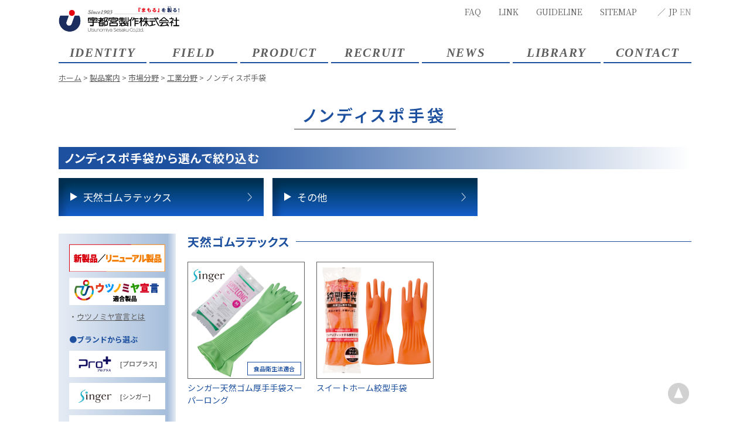

--- FILE ---
content_type: text/html; charset=UTF-8
request_url: https://www.u-seisaku.co.jp/product_cat/nondisposable-glove5/
body_size: 80327
content:

<!doctype html>
<html><head>
<!-- Google Tag Manager -->
<script>(function(w,d,s,l,i){w[l]=w[l]||[];w[l].push({'gtm.start':
new Date().getTime(),event:'gtm.js'});var f=d.getElementsByTagName(s)[0],
j=d.createElement(s),dl=l!='dataLayer'?'&l='+l:'';j.async=true;j.src=
'https://www.googletagmanager.com/gtm.js?id='+i+dl;f.parentNode.insertBefore(j,f);
})(window,document,'script','dataLayer','GTM-N3TZZC8M');</script>
<!-- End Google Tag Manager -->
<meta charset="utf-8">
<meta name="author" content="宇都宮製作株式会社"><meta name="viewport" content="width=device-width"><meta name="format-detection" content="telephone=no">	
<title>ノンディスポ手袋｜工業分野｜市場分野｜｜手袋・衛生用品の開発・供給と工業製品の開発支援｜宇都宮製作</title>


<link rel="alternate" type="application/rss+xml" title="ROR" href="/sitemap.xml">
<link rel="icon" href="/favicon.ico">

<link rel="stylesheet" href="https://www.u-seisaku.co.jp/asset3/css/common.css?202509121629">

	<link rel="stylesheet" href="https://www.u-seisaku.co.jp/asset3/css/pc.css?202509121629" media="screen and (min-width: 641px)">
	<link rel="stylesheet" href="https://www.u-seisaku.co.jp/asset3/css/sp.css?202509121629" media="screen and (max-width: 640px)">
	<link rel="stylesheet" href="https://www.u-seisaku.co.jp/asset3/css/pc.css?202509121629" media="print">
<script src="https://www.u-seisaku.co.jp/asset3/js/jquery.js"></script>
<script src="https://www.u-seisaku.co.jp/asset3/js/jquery.cookie.js"></script>


<!--
<script src="https://www.u-seisaku.co.jp/asset3/js/jquery.easing.1.3.js"></script>
<script src="https://www.u-seisaku.co.jp/asset3/js/jquery.timer.js"></script>
<script src="https://www.u-seisaku.co.jp/asset3/js/jquery.smoothScroll.js"></script>
<script src="https://www.u-seisaku.co.jp/asset3/js/jquery.matchHeight.js"></script>
-->
<script src="https://www.u-seisaku.co.jp/asset3/js/common.js?20210606"></script>
<script src='https://www.google.com/recaptcha/api.js'></script>
<!--[if lte IE 8]><link rel="stylesheet" href="/css/pc.css"><script src="/js/html5.js"></script>
<script src="/js/selectivizr.js"></script>
<![endif]-->
<link rel='dns-prefetch' href='//s.w.org' />
<link rel='stylesheet' id='wp-block-library-css'  href='https://www.u-seisaku.co.jp/manager3/wp-includes/css/dist/block-library/style.min.css?ver=5.1.19' type='text/css' media='all' />

</head>
<body id="product_cat" itemscope itemtype="http://schema.org/WebPage">
  <!-- Google Tag Manager (noscript) -->
  <noscript><iframe src="https://www.googletagmanager.com/ns.html?id=GTM-N3TZZC8M"
  height="0" width="0" style="display:none;visibility:hidden"></iframe></noscript>
  <!-- End Google Tag Manager (noscript) -->
	<div id="wrap">
		<header id="header" role="banner" itemscope itemtype="http://schema.org/WPHeader">
			<div id="logo" itemprop="headline"><a href="https://www.u-seisaku.co.jp"><img src="https://www.u-seisaku.co.jp/asset3/img/common/logo.png" alt="宇都宮製作株式会社"></a></div>
			
      <div id="btnSpNav" class="sp"><span></span></div>
		<nav role="navigation" id="navGroup" class="serif">
        <ul id="hNav">
           <li><a href="https://www.u-seisaku.co.jp/contact/faq">FAQ</a></li>
          <li><a href="https://www.u-seisaku.co.jp/link">LINK</a></li>
           <li><a href="https://www.u-seisaku.co.jp/guideline">GUIDELINE</a></li>
           <li><a href="https://www.u-seisaku.co.jp/sitemap">SITEMAP</a></li>
           <li class="lang">JP <a href="https://www.u-seisaku.co.jp/en/">EN</a></li>
        </ul>
        <ul id="gNav">
          <li><span class="label">IDENTITY</span>
            <dl class="children">
              <dt><a href="https://www.u-seisaku.co.jp/identity">宇都宮製作とは？</a></dt>
              <dd><a href="https://www.u-seisaku.co.jp/identity/concept">事業方針</a></dd>
              <dd><a href="https://www.u-seisaku.co.jp/identity/message">皆さまへ</a></dd>
              <dd><a href="https://www.u-seisaku.co.jp/identity/profile">企業概要</a></dd>
              <dd><a href="https://www.u-seisaku.co.jp/identity/history">宇都宮製作の歩み</a></dd>
              <dd><a href="https://www.u-seisaku.co.jp/identity/networkaccess">拠点のご案内</a></dd>
            </dl>
          </li>
          <li><span class="label">FIELD</span>
            <dl class="children">
              <dt><a href="https://www.u-seisaku.co.jp/field">事業展開</a></dt>
              <dd><a href="https://www.u-seisaku.co.jp/field/medical_index">医療分野</a></dd>
              <dd><a href="https://www.u-seisaku.co.jp/field/nursingcare_index">介護分野</a></dd>
              <dd><a href="https://www.u-seisaku.co.jp/field/foodindustry_index">食品産業分野</a></dd>
              <dd><a href="https://www.u-seisaku.co.jp/field/household_index">家庭分野</a></dd>
              <dd><a href="https://www.u-seisaku.co.jp/field/industrial_index">工業分野</a></dd>
              <dd><a href="https://www.u-seisaku.co.jp/topics">情報トピックス</a></dd>
            </dl>
          </li>
          <li><span class="label">PRODUCT</span>
            <dl class="children">
              <dt><a href="https://www.u-seisaku.co.jp/product">製品案内</a></dt>
              <dd><a href="https://www.u-seisaku.co.jp/product">製品インデックス</a></dd>
              <dd> <a href="https://www.u-seisaku.co.jp/topics_cat/topics_newproduct">製品ピックアップ</a></dd>
            </dl>
          </li>
          <li><span class="label">RECRUIT</span>
            <dl class="children">
              <dt><a href="https://www.u-seisaku.co.jp/recruit">採用情報</a></dt>
              <dd><a href="https://www.u-seisaku.co.jp/recruit">公式採用情報サイト</a></dd>
            </dl>
          </li>
          <li><span class="label">NEWS</span>
            <dl class="children">
              <dt><a href="https://www.u-seisaku.co.jp/news">ニュースリリース</a></dt>
              <dd><a href="https://www.u-seisaku.co.jp/news/corporate">企業ニュース</a></dd>
              <dd><a href="https://www.u-seisaku.co.jp/news/productservice">製品ニュース</a></dd>
              <dd><a href="https://www.u-seisaku.co.jp/news/evenetpromotion">営業ニュース</a></dd>
            </dl>
          </li>
          <li class="menu_library"><span class="label">LIBRARY</span>
            <dl class="children">
              <dt><a href="https://www.u-seisaku.co.jp/library">ウツノミヤアーカイブ</a></dt>
              <dd><a href="https://www.u-seisaku.co.jp/library#catalog">CATALOG</a></dd>
              <dd><a href="https://www.u-seisaku.co.jp/library#movie">MOVIE</a></dd>
              <dd><a href="https://www.u-seisaku.co.jp/library#publicity">PUBLICITY</a></dd>
            </dl>
          </li>
          <li class="menu_contact"><span class="label">CONTACT</span>
            <dl class="children">
              <dt><a href="https://www.u-seisaku.co.jp/contact">コンタクトデスク</a></dt>
              <dd><a href="https://www.u-seisaku.co.jp/contact/inquiry">お問い合わせフォーム</a></dd>
              <dd><a href="https://www.u-seisaku.co.jp/contact/faq">よくあるご質問（FAQ）</a></dd>
              <dd><a href="https://www.u-seisaku.co.jp/contact/privacypolicy">プライバシーポリシー</a></dd>
            </dl>
          </li>
        </ul>
			</nav>
		</header>
		<p id="path"><a href="https://www.u-seisaku.co.jp/">ホーム</a> &gt; <a href='https://www.u-seisaku.co.jp/product'>製品案内</a> &gt; <a href="https://www.u-seisaku.co.jp/product_cat/field/">市場分野</a> &gt; <a href="https://www.u-seisaku.co.jp/product_cat/industrial-tab/">工業分野</a> &gt; ノンディスポ手袋</p>		
		<div id="container" class="clearfix">
			<div id="contents" role="main" itemprop="mainContentOfPage">
				
      			<section class="page_container">
				<div id="product_list" class="sec01">
          <h1>ノンディスポ手袋</h1>
                    <section class="child_cat">
            <h2>ノンディスポ手袋から選んで絞り込む</h2>
            <ul class="cat_list">
                           <li class="natural-nod5"><a href="https://www.u-seisaku.co.jp/product_cat/natural-nod5/">天然ゴムラテックス</a></li>
                            <li class="other-material-nod5"><a href="https://www.u-seisaku.co.jp/product_cat/other-material-nod5/">その他</a></li>
                          </ul>
          </section>
                    <div class="product_list_container">
            <div class="product_list_contents">
                                                        <section class="cat_sec">
                <h2>天然ゴムラテックス</h2>
                <ul class="product_list">
                                    <li>                    <a href="https://www.u-seisaku.co.jp/product/field/industrial-tab/nondisposable-glove5/natural-nod5/2632/">
                      <span class="img">
                                                                                                                                                                                                                                                                                                                                                                                                                                                <span class="brand"><img src="https://www.u-seisaku.co.jp/manager3/wp-content/uploads/2025/05/brand_singer.png" alt="シンガー"></span>
                                                                        
                                                                            <span class="tag foodsanitationact">食品衛生法適合</span>
                                                                          
                                                                                                      <img src="https://www.u-seisaku.co.jp/manager3/wp-content/uploads/2021/09/2632-1-2.jpg" alt="">
                                                                                                                                                                                                                                                                                                                                                                      </span>
                      <span class="txt">シンガー天然ゴム厚手手袋スーパーロング</span>
                    </a>
                  </li>
                                    <li>                    <a href="https://www.u-seisaku.co.jp/product/field/industrial-tab/nondisposable-glove5/natural-nod5/4684/">
                      <span class="img">
                                                                                                                                                                                                                                                                                                                                                                                                
                                                                                                  
                                                                                                      <img src="https://www.u-seisaku.co.jp/manager3/wp-content/uploads/2024/09/4684-1.jpg" alt="">
                                                                                                                                                      </span>
                      <span class="txt">スイートホーム絞型手袋</span>
                    </a>
                  </li>
                                  </ul>
              </section>
                                                        <section class="cat_sec">
                <h2>その他</h2>
                <ul class="product_list">
                                    <li>                    <a href="https://www.u-seisaku.co.jp/product/field/industrial-tab/nondisposable-glove5/other-material-nod5/2671/">
                      <span class="img">
                                                                                                                                                                                                                                                <span class="brand"><img src="https://www.u-seisaku.co.jp/manager3/wp-content/uploads/2025/05/brand_nio.png" alt="仁王"></span>
                                                                        
                                                
                                                                                                      <img src="https://www.u-seisaku.co.jp/manager3/wp-content/uploads/2021/09/2671-1.jpg" alt="">
                                                                                                                                                                                                          </span>
                      <span class="txt">仁王ウレタンコート手袋手のひらタイプ</span>
                    </a>
                  </li>
                                    <li>                    <a href="https://www.u-seisaku.co.jp/product/field/industrial-tab/nondisposable-glove5/other-material-nod5/2672/">
                      <span class="img">
                                                                                                                                                                                                                                                <span class="brand"><img src="https://www.u-seisaku.co.jp/manager3/wp-content/uploads/2025/05/brand_nio.png" alt="仁王"></span>
                                                                        
                                                
                                                                                                      <img src="https://www.u-seisaku.co.jp/manager3/wp-content/uploads/2021/09/2672-1.jpg" alt="">
                                                                                                                                                                                                          </span>
                      <span class="txt">仁王ウレタンコート手袋指先タイプ</span>
                    </a>
                  </li>
                                    <li>                    <a href="https://www.u-seisaku.co.jp/product/field/industrial-tab/nondisposable-glove5/other-material-nod5/2673/">
                      <span class="img">
                                                                                                                                                                                                <span class="brand"><img src="https://www.u-seisaku.co.jp/manager3/wp-content/uploads/2025/05/brand_nio.png" alt="仁王"></span>
                                                                        
                                                
                                                                                                      <img src="https://www.u-seisaku.co.jp/manager3/wp-content/uploads/2021/09/2673-1.jpg" alt="">
                                                                                                                                                      </span>
                      <span class="txt">仁王ノンコート手袋</span>
                    </a>
                  </li>
                                    <li>                    <a href="https://www.u-seisaku.co.jp/product/field/industrial-tab/nondisposable-glove5/other-material-nod5/4901/">
                      <span class="img">
                                                                                                                                                                                                                                                <span class="brand"><img src="https://www.u-seisaku.co.jp/manager3/wp-content/uploads/2025/05/brand_nio.png" alt="仁王"></span>
                                                                        
                                                                            <span class="tag newitem">新商品</span>
                                                                          
                                                                                                      <img src="https://www.u-seisaku.co.jp/manager3/wp-content/uploads/2025/06/4901-1.jpg" alt="">
                                                                                                                                                                                                                                                              </span>
                      <span class="txt">仁王ノンコート手袋 P1130N</span>
                    </a>
                  </li>
                                    <li>                    <a href="https://www.u-seisaku.co.jp/product/field/industrial-tab/nondisposable-glove5/other-material-nod5/4897/">
                      <span class="img">
                                                                                                                                                                                                                                                                                                <span class="brand"><img src="https://www.u-seisaku.co.jp/manager3/wp-content/uploads/2025/05/brand_nio.png" alt="仁王"></span>
                                                                        
                                                                            <span class="tag newitem">新商品</span>
                                                                          
                                                                                                      <img src="https://www.u-seisaku.co.jp/manager3/wp-content/uploads/2025/06/4937-1.jpg" alt="">
                                                                                                                                                                                                                                                              </span>
                      <span class="txt">仁王ウレタングリップ手袋 P1131T 指先タイプ</span>
                    </a>
                  </li>
                                    <li>                    <a href="https://www.u-seisaku.co.jp/product/field/industrial-tab/nondisposable-glove5/other-material-nod5/4893/">
                      <span class="img">
                                                                                                                                                                                                                                                                                                <span class="brand"><img src="https://www.u-seisaku.co.jp/manager3/wp-content/uploads/2025/05/brand_nio.png" alt="仁王"></span>
                                                                        
                                                                            <span class="tag newitem">新商品</span>
                                                                          
                                                                                                      <img src="https://www.u-seisaku.co.jp/manager3/wp-content/uploads/2025/06/4893-1.jpg" alt="">
                                                                                                                                                                                                                                                              </span>
                      <span class="txt">仁王ウレタングリップ手袋 P1132C 手のひらタイプ</span>
                    </a>
                  </li>
                                  </ul>
              </section>
                                                      </div>
                        <div class="side_nav">
              <div class="in">
                <ul class="tag_list">
                  <li>
                    <a href="https://www.u-seisaku.co.jp/newitem_renewal/">
                      <picture>
                        <source media="(max-width:640px)" srcset="https://www.u-seisaku.co.jp/asset3/img/product/side_tag_new_sp.png">
                        <img src="https://www.u-seisaku.co.jp/asset3/img/product/side_tag_new.png" alt="新製品/リニューアル">
                      </picture>
                    </a>
                  </li>
                  <li>
                    <a href="https://www.u-seisaku.co.jp/product_tag/sustainability/">
                      <picture>
                        <source media="(max-width:640px)" srcset="https://www.u-seisaku.co.jp/asset3/img/product/side_tag_sustainability_sp.png">
                        <img src="https://www.u-seisaku.co.jp/asset3/img/product/side_tag_sustainability.png" alt="ウツノミヤ宣言">
                      </picture>
                    </a>
                  </li>
                </ul>
                <p class="link_txt"><a href="https://www.u-seisaku.co.jp/sustainability/">ウツノミヤ宣言とは</a></p>
                                                <p class="side_tit">ブランドから選ぶ</p>
                <ul class="brand_list cat_list">
                                                    <li class="proplus">
                    <a href="https://www.u-seisaku.co.jp/product_cat/proplus/">
                                              <span class="img"><img src="https://www.u-seisaku.co.jp/manager3/wp-content/uploads/2021/09/brand_proplus.png" alt=""></span><span class="txt">[プロプラス]</span>
                                          </a>
                                      </li>
                                                    <li class="singer">
                    <a href="https://www.u-seisaku.co.jp/product_cat/singer/">
                                              <span class="img"><img src="https://www.u-seisaku.co.jp/manager3/wp-content/uploads/2025/05/brand_singer.png" alt=""></span><span class="txt">[シンガー]</span>
                                          </a>
                                      </li>
                                                    <li class="thoma">
                    <a href="https://www.u-seisaku.co.jp/product_cat/thoma/">
                                              <span class="img"><img src="https://www.u-seisaku.co.jp/manager3/wp-content/uploads/2025/05/brand_thoma.png" alt=""></span><span class="txt">[トーマ]</span>
                                          </a>
                                      </li>
                                                    <li class="queenplus">
                    <a href="https://www.u-seisaku.co.jp/product_cat/queenplus/">
                                              <span class="img"><img src="https://www.u-seisaku.co.jp/manager3/wp-content/uploads/2025/05/brand_queenplus.png" alt=""></span><span class="txt">[クインプラス]</span>
                                          </a>
                                      </li>
                                                    <li class="queen">
                    <a href="https://www.u-seisaku.co.jp/product_cat/queen/">
                                              <span class="img"><img src="https://www.u-seisaku.co.jp/manager3/wp-content/uploads/2025/05/brand_queen.png" alt=""></span><span class="txt">[クイン]</span>
                                          </a>
                                      </li>
                                                    <li class="king">
                    <a href="https://www.u-seisaku.co.jp/product_cat/king/">
                                              <span class="img"><img src="https://www.u-seisaku.co.jp/manager3/wp-content/uploads/2025/05/brand_king.png" alt=""></span><span class="txt">[キング]</span>
                                          </a>
                                      </li>
                                                    <li class="nio">
                    <a href="https://www.u-seisaku.co.jp/product_cat/nio/">
                                              <span class="img"><img src="https://www.u-seisaku.co.jp/manager3/wp-content/uploads/2025/05/brand_nio.png" alt=""></span><span class="txt">[仁王]</span>
                                          </a>
                                      </li>
                                                    <li class="ikiiki">
                    <a href="https://www.u-seisaku.co.jp/product_cat/ikiiki/">
                                              <span class="img"><img src="https://www.u-seisaku.co.jp/manager3/wp-content/uploads/2021/09/brand_ikiiki.png" alt=""></span><span class="txt">[生き活き]</span>
                                          </a>
                                      </li>
                                </ul>
                                <p class="link_txt"><a href="https://www.u-seisaku.co.jp/identity/concept/creationproduce/">ブランド展開について</a></p>
                                                                                <p class="side_tit">市場分野から選ぶ</p>
                <ul class="field_list cat_list">
                                                    <li class="industrial-tab">
                    <a href="https://www.u-seisaku.co.jp/product_cat/industrial-tab/">
                                              工業分野                                          </a>
                                          <dl class="children pc">
                                                                        <div>
                          <dt><a href="https://www.u-seisaku.co.jp/product_cat/disposable-glove5/">ディスポ手袋</a></dt>
                                                    <dd>
                                                                              <a href="https://www.u-seisaku.co.jp/product_cat/natural-dis5/">天然ゴムラテックス</a>
                                                                              <a href="https://www.u-seisaku.co.jp/product_cat/nitrile-dis5/">ニトリルゴム</a>
                                                                              <a href="https://www.u-seisaku.co.jp/product_cat/plastic-dis5/">塩化ビニル</a>
                                                                              <a href="https://www.u-seisaku.co.jp/product_cat/polyethylene-dis5/">ポリエチレン</a>
                                                                              <a href="https://www.u-seisaku.co.jp/product_cat/other-material-dis5/">その他</a>
                                                    </dd>
                                                  </div>
                                                                        <div>
                          <dt><a href="https://www.u-seisaku.co.jp/product_cat/nondisposable-glove5/">ノンディスポ手袋</a></dt>
                                                    <dd>
                                                                              <a href="https://www.u-seisaku.co.jp/product_cat/natural-nod5/">天然ゴムラテックス</a>
                                                                              <a href="https://www.u-seisaku.co.jp/product_cat/other-material-nod5/">その他</a>
                                                    </dd>
                                                  </div>
                                                                        <div>
                          <dt><a href="https://www.u-seisaku.co.jp/product_cat/long-glove5/">ロング手袋</a></dt>
                                                    <dd>
                                                                              <a href="https://www.u-seisaku.co.jp/product_cat/disposable-lo5/">ディスポタイプ</a>
                                                                              <a href="https://www.u-seisaku.co.jp/product_cat/nondisposable-lo5/">ノンディスポタイプ</a>
                                                    </dd>
                                                  </div>
                                                                        <div>
                          <dt><a href="https://www.u-seisaku.co.jp/product_cat/mask5/">マスク</a></dt>
                                                    <dd>
                                                                              <a href="https://www.u-seisaku.co.jp/product_cat/3ply5/">3PLYマスク</a>
                                                    </dd>
                                                  </div>
                                                                        <div>
                          <dt><a href="https://www.u-seisaku.co.jp/product_cat/other-industrial5/">その他工業用品</a></dt>
                                                  </div>
                                                                        <div>
                          <dt><a href="https://www.u-seisaku.co.jp/product_cat/cock5/">浄水器用切替コック</a></dt>
                                                  </div>
                                                                        <div>
                          <dt><a href="https://www.u-seisaku.co.jp/product_cat/durable-glove5/">耐切創手袋</a></dt>
                                                  </div>
                                              </dl>
                                      </li>
                                                    <li class="nursingcare-tab">
                    <a href="https://www.u-seisaku.co.jp/product_cat/nursingcare-tab/">
                                              介護分野                                          </a>
                                          <dl class="children pc">
                                                                        <div>
                          <dt><a href="https://www.u-seisaku.co.jp/product_cat/inspection-glove2/">検査・検診用手袋（医療機器）</a></dt>
                                                    <dd>
                                                                              <a href="https://www.u-seisaku.co.jp/product_cat/disposable-in2/">ディスポタイプ</a>
                                                    </dd>
                                                  </div>
                                                                        <div>
                          <dt><a href="https://www.u-seisaku.co.jp/product_cat/other-hygiene2/">その他衛生用品</a></dt>
                                                    <dd>
                                                                              <a href="https://www.u-seisaku.co.jp/product_cat/wiper2/">ワイパー</a>
                                                    </dd>
                                                  </div>
                                                                        <div>
                          <dt><a href="https://www.u-seisaku.co.jp/product_cat/disposable-glove2/">ディスポ手袋</a></dt>
                                                    <dd>
                                                                              <a href="https://www.u-seisaku.co.jp/product_cat/natural-dis2/">天然ゴムラテックス</a>
                                                                              <a href="https://www.u-seisaku.co.jp/product_cat/nitrile-dis2/">ニトリルゴム</a>
                                                                              <a href="https://www.u-seisaku.co.jp/product_cat/plastic-dis2/">塩化ビニル</a>
                                                                              <a href="https://www.u-seisaku.co.jp/product_cat/polyethylene-dis2/">ポリエチレン</a>
                                                                              <a href="https://www.u-seisaku.co.jp/product_cat/other-material-dis2/">その他</a>
                                                    </dd>
                                                  </div>
                                                                        <div>
                          <dt><a href="https://www.u-seisaku.co.jp/product_cat/nondisposable-glove2/">ノンディスポ手袋</a></dt>
                                                    <dd>
                                                                              <a href="https://www.u-seisaku.co.jp/product_cat/other-material-nod2/">その他</a>
                                                    </dd>
                                                  </div>
                                                                        <div>
                          <dt><a href="https://www.u-seisaku.co.jp/product_cat/long-glove2/">ロング手袋</a></dt>
                                                    <dd>
                                                                              <a href="https://www.u-seisaku.co.jp/product_cat/disposable-lo2/">ディスポタイプ</a>
                                                                              <a href="https://www.u-seisaku.co.jp/product_cat/nondisposable-lo2/">ノンディスポタイプ</a>
                                                    </dd>
                                                  </div>
                                                                        <div>
                          <dt><a href="https://www.u-seisaku.co.jp/product_cat/sterilized-glove2/">滅菌済手袋</a></dt>
                                                    <dd>
                                                                              <a href="https://www.u-seisaku.co.jp/product_cat/disposable-st2/">ディスポタイプ</a>
                                                    </dd>
                                                  </div>
                                                                        <div>
                          <dt><a href="https://www.u-seisaku.co.jp/product_cat/cap2/">キャップ</a></dt>
                                                    <dd>
                                                                              <a href="https://www.u-seisaku.co.jp/product_cat/nonwoven2/">不織布キャップ</a>
                                                    </dd>
                                                  </div>
                                                                        <div>
                          <dt><a href="https://www.u-seisaku.co.jp/product_cat/work-apron2/">エプロン</a></dt>
                                                    <dd>
                                                                              <a href="https://www.u-seisaku.co.jp/product_cat/disposable-wa2/">ディスポタイプ</a>
                                                                              <a href="https://www.u-seisaku.co.jp/product_cat/nondisposable-wa2/">ノンディスポタイプ</a>
                                                    </dd>
                                                  </div>
                                                                        <div>
                          <dt><a href="https://www.u-seisaku.co.jp/product_cat/dining-apron2/">食事用エプロン</a></dt>
                                                    <dd>
                                                                              <a href="https://www.u-seisaku.co.jp/product_cat/disposable-da2/">ディスポタイプ</a>
                                                    </dd>
                                                  </div>
                                                                        <div>
                          <dt><a href="https://www.u-seisaku.co.jp/product_cat/mask2/">マスク</a></dt>
                                                    <dd>
                                                                              <a href="https://www.u-seisaku.co.jp/product_cat/3ply2/">3PLYマスク</a>
                                                    </dd>
                                                  </div>
                                                                        <div>
                          <dt><a href="https://www.u-seisaku.co.jp/product_cat/cover2/">腕・靴カバー</a></dt>
                                                    <dd>
                                                                              <a href="https://www.u-seisaku.co.jp/product_cat/arm2/">腕カバー</a>
                                                    </dd>
                                                  </div>
                                                                        <div>
                          <dt><a href="https://www.u-seisaku.co.jp/product_cat/other-medical2/">その他医療用品</a></dt>
                                                    <dd>
                                                                              <a href="https://www.u-seisaku.co.jp/product_cat/eye-guard2/">アイガード</a>
                                                    </dd>
                                                  </div>
                                                                        <div>
                          <dt><a href="https://www.u-seisaku.co.jp/product_cat/other-nursing2/">その他介護用品</a></dt>
                                                    <dd>
                                                                              <a href="https://www.u-seisaku.co.jp/product_cat/kit2/">防護セット</a>
                                                                              <a href="https://www.u-seisaku.co.jp/product_cat/other-on2/">その他</a>
                                                    </dd>
                                                  </div>
                                              </dl>
                                      </li>
                                                    <li class="foodindustry-tab">
                    <a href="https://www.u-seisaku.co.jp/product_cat/foodindustry-tab/">
                                              食品産業分野                                          </a>
                                          <dl class="children pc">
                                                                        <div>
                          <dt><a href="https://www.u-seisaku.co.jp/product_cat/disposable-glove3/">ディスポ手袋</a></dt>
                                                    <dd>
                                                                              <a href="https://www.u-seisaku.co.jp/product_cat/natural-dis3/">天然ゴムラテックス</a>
                                                                              <a href="https://www.u-seisaku.co.jp/product_cat/nitrile-dis3/">ニトリルゴム</a>
                                                                              <a href="https://www.u-seisaku.co.jp/product_cat/plastic-dis3/">塩化ビニル</a>
                                                                              <a href="https://www.u-seisaku.co.jp/product_cat/polyethylene-dis3/">ポリエチレン</a>
                                                                              <a href="https://www.u-seisaku.co.jp/product_cat/other-material-dis3/">その他</a>
                                                    </dd>
                                                  </div>
                                                                        <div>
                          <dt><a href="https://www.u-seisaku.co.jp/product_cat/nondisposable-glove3/">ノンディスポ手袋</a></dt>
                                                    <dd>
                                                                              <a href="https://www.u-seisaku.co.jp/product_cat/other-material-nod3/">その他</a>
                                                    </dd>
                                                  </div>
                                                                        <div>
                          <dt><a href="https://www.u-seisaku.co.jp/product_cat/long-glove3/">ロング手袋</a></dt>
                                                    <dd>
                                                                              <a href="https://www.u-seisaku.co.jp/product_cat/disposable-lo3/">ディスポタイプ</a>
                                                                              <a href="https://www.u-seisaku.co.jp/product_cat/nondisposable-lo3/">ノンディスポタイプ</a>
                                                    </dd>
                                                  </div>
                                                                        <div>
                          <dt><a href="https://www.u-seisaku.co.jp/product_cat/durable-glove3/">耐切創手袋</a></dt>
                                                  </div>
                                                                        <div>
                          <dt><a href="https://www.u-seisaku.co.jp/product_cat/cap3/">キャップ</a></dt>
                                                    <dd>
                                                                              <a href="https://www.u-seisaku.co.jp/product_cat/nonwoven3/">不織布キャップ</a>
                                                                              <a href="https://www.u-seisaku.co.jp/product_cat/cloth3/">布製キャップ</a>
                                                    </dd>
                                                  </div>
                                                                        <div>
                          <dt><a href="https://www.u-seisaku.co.jp/product_cat/work-apron3/">エプロン</a></dt>
                                                    <dd>
                                                                              <a href="https://www.u-seisaku.co.jp/product_cat/disposable-wa3/">ディスポタイプ</a>
                                                                              <a href="https://www.u-seisaku.co.jp/product_cat/nondisposable-wa3/">ノンディスポタイプ</a>
                                                    </dd>
                                                  </div>
                                                                        <div>
                          <dt><a href="https://www.u-seisaku.co.jp/product_cat/work-coat3/">コート</a></dt>
                                                  </div>
                                                                        <div>
                          <dt><a href="https://www.u-seisaku.co.jp/product_cat/mask3/">マスク</a></dt>
                                                    <dd>
                                                                              <a href="https://www.u-seisaku.co.jp/product_cat/2ply3/">2PLYマスク</a>
                                                                              <a href="https://www.u-seisaku.co.jp/product_cat/3ply3/">3PLYマスク</a>
                                                    </dd>
                                                  </div>
                                                                        <div>
                          <dt><a href="https://www.u-seisaku.co.jp/product_cat/cover3/">腕・靴カバー</a></dt>
                                                    <dd>
                                                                              <a href="https://www.u-seisaku.co.jp/product_cat/arm3/">腕カバー</a>
                                                    </dd>
                                                  </div>
                                                                        <div>
                          <dt><a href="https://www.u-seisaku.co.jp/product_cat/other-hygiene3/">その他衛生用品</a></dt>
                                                    <dd>
                                                                              <a href="https://www.u-seisaku.co.jp/product_cat/wiper3/">ワイパー</a>
                                                                              <a href="https://www.u-seisaku.co.jp/product_cat/mat3/">マット</a>
                                                                              <a href="https://www.u-seisaku.co.jp/product_cat/other-oh3/">その他</a>
                                                    </dd>
                                                  </div>
                                              </dl>
                                      </li>
                                                    <li class="household-tab">
                    <a href="https://www.u-seisaku.co.jp/product_cat/household-tab/">
                                              家庭分野                                          </a>
                                          <dl class="children pc">
                                                                        <div>
                          <dt><a href="https://www.u-seisaku.co.jp/product_cat/house-glove4/">家庭用手袋</a></dt>
                                                    <dd>
                                                                              <a href="https://www.u-seisaku.co.jp/product_cat/stack-box4/">陳列タイプ（箱入）</a>
                                                                              <a href="https://www.u-seisaku.co.jp/product_cat/hang-box4/">吊下げタイプ（箱入）</a>
                                                                              <a href="https://www.u-seisaku.co.jp/product_cat/hang-bag4/">吊下げタイプ（袋入）</a>
                                                                              <a href="https://www.u-seisaku.co.jp/product_cat/other-hg4/">その他</a>
                                                    </dd>
                                                  </div>
                                                                        <div>
                          <dt><a href="https://www.u-seisaku.co.jp/product_cat/dining-apron4/">食事用エプロン</a></dt>
                                                    <dd>
                                                                              <a href="https://www.u-seisaku.co.jp/product_cat/disposable-da4/">ディスポタイプ</a>
                                                    </dd>
                                                  </div>
                                                                        <div>
                          <dt><a href="https://www.u-seisaku.co.jp/product_cat/other-nursing4/">その他介護用品</a></dt>
                                                    <dd>
                                                                              <a href="https://www.u-seisaku.co.jp/product_cat/other-on4/">その他</a>
                                                    </dd>
                                                  </div>
                                                                        <div>
                          <dt><a href="https://www.u-seisaku.co.jp/product_cat/other-household4/">その他家庭用品</a></dt>
                                                  </div>
                                              </dl>
                                      </li>
                                                    <li class="medical-tab">
                    <a href="https://www.u-seisaku.co.jp/product_cat/medical-tab/">
                                              医療分野                                          </a>
                                          <dl class="children pc">
                                                                        <div>
                          <dt><a href="https://www.u-seisaku.co.jp/product_cat/inspection-glove1/">検査・検診用手袋（医療機器）</a></dt>
                                                    <dd>
                                                                              <a href="https://www.u-seisaku.co.jp/product_cat/disposable-in1/">ディスポタイプ</a>
                                                    </dd>
                                                  </div>
                                                                        <div>
                          <dt><a href="https://www.u-seisaku.co.jp/product_cat/sterilized-glove1/">滅菌済手袋</a></dt>
                                                    <dd>
                                                                              <a href="https://www.u-seisaku.co.jp/product_cat/disposable-st1/">ディスポタイプ</a>
                                                    </dd>
                                                  </div>
                                                                        <div>
                          <dt><a href="https://www.u-seisaku.co.jp/product_cat/surgical-glove1/">手術用手袋（医療機器）</a></dt>
                                                    <dd>
                                                                              <a href="https://www.u-seisaku.co.jp/product_cat/disposable-su1/">ディスポタイプ</a>
                                                    </dd>
                                                  </div>
                                                                        <div>
                          <dt><a href="https://www.u-seisaku.co.jp/product_cat/cap1/">キャップ</a></dt>
                                                    <dd>
                                                                              <a href="https://www.u-seisaku.co.jp/product_cat/nonwoven1/">不織布キャップ</a>
                                                    </dd>
                                                  </div>
                                                                        <div>
                          <dt><a href="https://www.u-seisaku.co.jp/product_cat/work-apron1/">エプロン</a></dt>
                                                    <dd>
                                                                              <a href="https://www.u-seisaku.co.jp/product_cat/disposable-wa1/">ディスポタイプ</a>
                                                                              <a href="https://www.u-seisaku.co.jp/product_cat/nondisposable-wa1/">ノンディスポタイプ</a>
                                                    </dd>
                                                  </div>
                                                                        <div>
                          <dt><a href="https://www.u-seisaku.co.jp/product_cat/dining-apron1/">食事用エプロン</a></dt>
                                                    <dd>
                                                                              <a href="https://www.u-seisaku.co.jp/product_cat/disposable-da1/">ディスポタイプ</a>
                                                    </dd>
                                                  </div>
                                                                        <div>
                          <dt><a href="https://www.u-seisaku.co.jp/product_cat/mask1/">マスク</a></dt>
                                                    <dd>
                                                                              <a href="https://www.u-seisaku.co.jp/product_cat/3ply1/">3PLYマスク</a>
                                                    </dd>
                                                  </div>
                                                                        <div>
                          <dt><a href="https://www.u-seisaku.co.jp/product_cat/cover1/">腕・靴カバー</a></dt>
                                                    <dd>
                                                                              <a href="https://www.u-seisaku.co.jp/product_cat/arm1/">腕カバー</a>
                                                                              <a href="https://www.u-seisaku.co.jp/product_cat/shoe1/">靴カバー</a>
                                                    </dd>
                                                  </div>
                                                                        <div>
                          <dt><a href="https://www.u-seisaku.co.jp/product_cat/other-medical1/">その他医療用品</a></dt>
                                                    <dd>
                                                                              <a href="https://www.u-seisaku.co.jp/product_cat/eye-guard1/">アイガード</a>
                                                                              <a href="https://www.u-seisaku.co.jp/product_cat/other-om1/">その他</a>
                                                    </dd>
                                                  </div>
                                                                        <div>
                          <dt><a href="https://www.u-seisaku.co.jp/product_cat/medical-apparatus1/">その他医療機器</a></dt>
                                                    <dd>
                                                                              <a href="https://www.u-seisaku.co.jp/product_cat/inspect-ma1/">検査用消耗品（医療機器）</a>
                                                    </dd>
                                                  </div>
                                                                        <div>
                          <dt><a href="https://www.u-seisaku.co.jp/product_cat/other-nursing1/">その他介護用品</a></dt>
                                                    <dd>
                                                                              <a href="https://www.u-seisaku.co.jp/product_cat/kit1/">防護セット</a>
                                                                              <a href="https://www.u-seisaku.co.jp/product_cat/other-on1/">その他</a>
                                                    </dd>
                                                  </div>
                                                                        <div>
                          <dt><a href="https://www.u-seisaku.co.jp/product_cat/other-hygiene1/">その他衛生用品</a></dt>
                                                    <dd>
                                                                              <a href="https://www.u-seisaku.co.jp/product_cat/wiper1/">ワイパー</a>
                                                    </dd>
                                                  </div>
                                                                        <div>
                          <dt><a href="https://www.u-seisaku.co.jp/product_cat/disposable-glove1/">ディスポ手袋</a></dt>
                                                    <dd>
                                                                              <a href="https://www.u-seisaku.co.jp/product_cat/natural-dis1/">天然ゴムラテックス</a>
                                                                              <a href="https://www.u-seisaku.co.jp/product_cat/nitrile-dis1/">ニトリルゴム</a>
                                                                              <a href="https://www.u-seisaku.co.jp/product_cat/plastic-dis1/">塩化ビニル</a>
                                                                              <a href="https://www.u-seisaku.co.jp/product_cat/polyethylene-dis1/">ポリエチレン</a>
                                                                              <a href="https://www.u-seisaku.co.jp/product_cat/other-material-dis1/">その他</a>
                                                    </dd>
                                                  </div>
                                                                        <div>
                          <dt><a href="https://www.u-seisaku.co.jp/product_cat/long-glove1/">ロング手袋</a></dt>
                                                    <dd>
                                                                              <a href="https://www.u-seisaku.co.jp/product_cat/disposable-lo1/">ディスポタイプ</a>
                                                                              <a href="https://www.u-seisaku.co.jp/product_cat/nondisposable-lo1/">ノンディスポタイプ</a>
                                                    </dd>
                                                  </div>
                                              </dl>
                                      </li>
                                </ul>
                                <p class="link_txt"><a href="https://www.u-seisaku.co.jp/field/">分野別市場展開について</a></p>
                                                                                <p class="side_tit">製品カテゴリーから選ぶ</p>
                <ul class="type_list cat_list">
                                                    <li class="glove">
                    <a href="https://www.u-seisaku.co.jp/product_cat/glove/">
                                              手袋                                          </a>
                                          <dl class="children pc">
                                                                        <div>
                          <dt><a href="https://www.u-seisaku.co.jp/product_cat/surgical-glove/">手術用手袋（医療機器）</a></dt>
                                                    <dd>
                                                                              <a href="https://www.u-seisaku.co.jp/product_cat/disposable-su/">ディスポタイプ</a>
                                                    </dd>
                                                  </div>
                                                                        <div>
                          <dt><a href="https://www.u-seisaku.co.jp/product_cat/inspection-glove/">検査・検診用手袋（医療機器）</a></dt>
                                                    <dd>
                                                                              <a href="https://www.u-seisaku.co.jp/product_cat/disposable-in/">ディスポタイプ</a>
                                                    </dd>
                                                  </div>
                                                                        <div>
                          <dt><a href="https://www.u-seisaku.co.jp/product_cat/sterilized-glove/">滅菌済手袋</a></dt>
                                                    <dd>
                                                                              <a href="https://www.u-seisaku.co.jp/product_cat/disposable-st/">ディスポタイプ</a>
                                                    </dd>
                                                  </div>
                                                                        <div>
                          <dt><a href="https://www.u-seisaku.co.jp/product_cat/disposable-glove/">ディスポ手袋</a></dt>
                                                    <dd>
                                                                              <a href="https://www.u-seisaku.co.jp/product_cat/natural-dis/">天然ゴムラテックス</a>
                                                                              <a href="https://www.u-seisaku.co.jp/product_cat/nitrile-dis/">ニトリルゴム</a>
                                                                              <a href="https://www.u-seisaku.co.jp/product_cat/plastic-dis/">塩化ビニル</a>
                                                                              <a href="https://www.u-seisaku.co.jp/product_cat/polyethylene-dis/">ポリエチレン</a>
                                                                              <a href="https://www.u-seisaku.co.jp/product_cat/other-material-dis/">その他</a>
                                                    </dd>
                                                  </div>
                                                                        <div>
                          <dt><a href="https://www.u-seisaku.co.jp/product_cat/nondisposable-glove/">ノンディスポ手袋</a></dt>
                                                    <dd>
                                                                              <a href="https://www.u-seisaku.co.jp/product_cat/natural-nod/">天然ゴムラテックス</a>
                                                                              <a href="https://www.u-seisaku.co.jp/product_cat/other-material-nod/">その他</a>
                                                    </dd>
                                                  </div>
                                                                        <div>
                          <dt><a href="https://www.u-seisaku.co.jp/product_cat/long-glove/">ロング手袋</a></dt>
                                                    <dd>
                                                                              <a href="https://www.u-seisaku.co.jp/product_cat/disposable-lo/">ディスポタイプ</a>
                                                                              <a href="https://www.u-seisaku.co.jp/product_cat/nondisposable-lo/">ノンディスポタイプ</a>
                                                    </dd>
                                                  </div>
                                                                        <div>
                          <dt><a href="https://www.u-seisaku.co.jp/product_cat/durable-glove/">耐切創手袋</a></dt>
                                                  </div>
                                                                        <div>
                          <dt><a href="https://www.u-seisaku.co.jp/product_cat/house-glove/">家庭用手袋</a></dt>
                                                    <dd>
                                                                              <a href="https://www.u-seisaku.co.jp/product_cat/stack-box/">陳列タイプ（箱入）</a>
                                                                              <a href="https://www.u-seisaku.co.jp/product_cat/hang-box/">吊下げタイプ（箱入）</a>
                                                                              <a href="https://www.u-seisaku.co.jp/product_cat/hang-bag/">吊下げタイプ（袋入）</a>
                                                                              <a href="https://www.u-seisaku.co.jp/product_cat/other-hg/">その他</a>
                                                    </dd>
                                                  </div>
                                              </dl>
                                      </li>
                                                    <li class="cap">
                    <a href="https://www.u-seisaku.co.jp/product_cat/cap/">
                                              キャップ                                          </a>
                                          <dl class="children pc">
                                                                        <div>
                          <dt><a href="https://www.u-seisaku.co.jp/product_cat/nonwoven/">不織布キャップ</a></dt>
                                                  </div>
                                                                        <div>
                          <dt><a href="https://www.u-seisaku.co.jp/product_cat/cloth/">布製キャップ</a></dt>
                                                  </div>
                                              </dl>
                                      </li>
                                                    <li class="apron">
                    <a href="https://www.u-seisaku.co.jp/product_cat/apron/">
                                              エプロン・コート                                          </a>
                                          <dl class="children pc">
                                                                        <div>
                          <dt><a href="https://www.u-seisaku.co.jp/product_cat/work-apron/">エプロン</a></dt>
                                                    <dd>
                                                                              <a href="https://www.u-seisaku.co.jp/product_cat/disposable-wa/">ディスポタイプ</a>
                                                                              <a href="https://www.u-seisaku.co.jp/product_cat/nondisposable-wa/">ノンディスポタイプ</a>
                                                    </dd>
                                                  </div>
                                                                        <div>
                          <dt><a href="https://www.u-seisaku.co.jp/product_cat/dining-apron/">食事用エプロン</a></dt>
                                                    <dd>
                                                                              <a href="https://www.u-seisaku.co.jp/product_cat/disposable-da/">ディスポタイプ</a>
                                                    </dd>
                                                  </div>
                                                                        <div>
                          <dt><a href="https://www.u-seisaku.co.jp/product_cat/work-coat/">コート</a></dt>
                                                  </div>
                                              </dl>
                                      </li>
                                                    <li class="mask">
                    <a href="https://www.u-seisaku.co.jp/product_cat/mask/">
                                              マスク                                          </a>
                                          <dl class="children pc">
                                                                        <div>
                          <dt><a href="https://www.u-seisaku.co.jp/product_cat/2ply/">2PLYマスク</a></dt>
                                                  </div>
                                                                        <div>
                          <dt><a href="https://www.u-seisaku.co.jp/product_cat/3ply/">3PLYマスク</a></dt>
                                                  </div>
                                              </dl>
                                      </li>
                                                    <li class="cover">
                    <a href="https://www.u-seisaku.co.jp/product_cat/cover/">
                                              腕・靴カバー                                          </a>
                                          <dl class="children pc">
                                                                        <div>
                          <dt><a href="https://www.u-seisaku.co.jp/product_cat/arm/">腕カバー</a></dt>
                                                  </div>
                                              </dl>
                                      </li>
                                                    <li class="other-mn">
                    <a href="https://www.u-seisaku.co.jp/product_cat/other-mn/">
                                              その他医療・介護用品                                          </a>
                                          <dl class="children pc">
                                                                        <div>
                          <dt><a href="https://www.u-seisaku.co.jp/product_cat/other-medical/">その他医療用品</a></dt>
                                                    <dd>
                                                                              <a href="https://www.u-seisaku.co.jp/product_cat/eye-guard/">アイガード</a>
                                                                              <a href="https://www.u-seisaku.co.jp/product_cat/other-om/">その他</a>
                                                    </dd>
                                                  </div>
                                                                        <div>
                          <dt><a href="https://www.u-seisaku.co.jp/product_cat/medical-apparatus/">その他医療機器</a></dt>
                                                    <dd>
                                                                              <a href="https://www.u-seisaku.co.jp/product_cat/inspect-ma/">検査用消耗品（医療機器）</a>
                                                    </dd>
                                                  </div>
                                                                        <div>
                          <dt><a href="https://www.u-seisaku.co.jp/product_cat/other-nursing/">その他介護用品</a></dt>
                                                    <dd>
                                                                              <a href="https://www.u-seisaku.co.jp/product_cat/kit/">防護セット</a>
                                                                              <a href="https://www.u-seisaku.co.jp/product_cat/other-on/">その他</a>
                                                    </dd>
                                                  </div>
                                              </dl>
                                      </li>
                                                    <li class="other-hygiene">
                    <a href="https://www.u-seisaku.co.jp/product_cat/other-hygiene/">
                                              その他衛生用品                                          </a>
                                          <dl class="children pc">
                                                                        <div>
                          <dt><a href="https://www.u-seisaku.co.jp/product_cat/wiper/">ワイパー</a></dt>
                                                  </div>
                                                                        <div>
                          <dt><a href="https://www.u-seisaku.co.jp/product_cat/mat/">マット</a></dt>
                                                  </div>
                                                                        <div>
                          <dt><a href="https://www.u-seisaku.co.jp/product_cat/other-oh/">その他</a></dt>
                                                  </div>
                                                                        <div>
                          <dt><a href="https://www.u-seisaku.co.jp/product_cat/other-household/">その他家庭用品</a></dt>
                                                  </div>
                                              </dl>
                                      </li>
                                                    <li class="industrial-pro">
                    <a href="https://www.u-seisaku.co.jp/product_cat/industrial-pro/">
                                              工業用品                                          </a>
                                          <dl class="children pc">
                                                                        <div>
                          <dt><a href="https://www.u-seisaku.co.jp/product_cat/cock/">浄水器用切替コック</a></dt>
                                                  </div>
                                                                        <div>
                          <dt><a href="https://www.u-seisaku.co.jp/product_cat/tube-hose/">チューブ・ホース</a></dt>
                                                  </div>
                                                                        <div>
                          <dt><a href="https://www.u-seisaku.co.jp/product_cat/other-industrial/">その他工業用品</a></dt>
                                                  </div>
                                              </dl>
                                      </li>
                                </ul>
                                                                <p class="link_txt mt20"><a href="https://www.u-seisaku.co.jp/identity/concept/qualitycontrol/">品質管理について</a></p>
                <p class="link_txt mt20"><a href="https://www.u-seisaku.co.jp/guideline/">ガイドライン</a></p>
                <ul class="link_txt_sp sp">
                  <li><a href="https://www.u-seisaku.co.jp/sustainability/">ウツノミヤ宣言とは</a></li>
                  <li><a href="https://www.u-seisaku.co.jp/identity/concept/creationproduce/">ブランド展開について</a></li>
                  <li><a href="https://www.u-seisaku.co.jp/field/">分野別市場展開について</a></li>
                  <li><a href="https://www.u-seisaku.co.jp/identity/concept/qualitycontrol/">品質管理について</a></li>
                  <li><a href="https://www.u-seisaku.co.jp/guideline/">ガイドライン</a></li>
                </ul>
              </div>
              <p class="menu_btn sp">絞り込みメニュー</p>
            </div>
          </div>
        </div>
      </section>
            
          
          
			
			
			
			
				

	</div>		
		</div>
			<footer id="footer" role="contentinfo" itemscope itemtype="http://schema.org/WPFooter">
		      <div class="in">
		        <p id="fLogo"><a href="https://www.u-seisaku.co.jp"><img src="https://www.u-seisaku.co.jp/asset3/img/common/f_logo.png" alt="宇都宮製作"></a></p>
		        <ul id="fNav" class="serif">
		          <li><a href="https://www.u-seisaku.co.jp/identity">宇都宮製作とは？</a></li>
		          <li><a href="https://www.u-seisaku.co.jp/field">事業展開</a></li>
		          <li><a href="https://www.u-seisaku.co.jp/product">製品案内</a></li>
		          <li><a href="https://www.u-seisaku.co.jp/recruit">採用情報</a></li>
		          <li><a href="https://www.u-seisaku.co.jp/news">ニュースリリース</a></li>
		          <li><a href="https://www.u-seisaku.co.jp/library">ウツノミヤアーカイブ</a></li>
		          <li><a href="https://www.u-seisaku.co.jp/contact">コンタクトデスク</a></li>
		          <li><a href="https://www.u-seisaku.co.jp/contact/faq">よくあるご質問</a></li>
				  <li><a href="https://www.u-seisaku.co.jp/link">リンク集</a></li>
				  <li><a href="https://www.u-seisaku.co.jp/guideline">ガイドライン</a></li>
				  <li><a href="https://www.u-seisaku.co.jp/sitemap">サイトマップ</a></li>
		        </ul>
		        <ul id="sns">
		          <li><a href="https://www.youtube.com/channel/UCnA9a2vLjWKBiPRR5ZSAaYg" target="_blank"><img src="https://www.u-seisaku.co.jp/asset3/img/common/icon_youtube.png" alt="YoutTube公式チャンネル ウツノミヤch"></a></li>
		          <li><a href="https://twitter.com/tebuchan1903" target="_blank"><img src="https://www.u-seisaku.co.jp/asset3/img/common/bnr_x_official.png" alt="X Official"></a></li>
		          <li><a href="https://twitter.com/SNS29497006" target="_blank"><img src="https://www.u-seisaku.co.jp/asset3/img/common/bnr_x_snsbu.png" alt="X SNS部"></a></li>
		        </ul>
		        <p id="pagetop"><a href="#wrap"><img src="https://www.u-seisaku.co.jp/asset3/img/common/pagetop.png" alt="ページの先頭へ戻る"></a></p>
		      </div>

		      <p id="copyright">Copyright © Utsunomiya Seisaku Co.,Ltd.　All Right Reserved.</p>
			</footer>
	</div>
	</body>
</html>

--- FILE ---
content_type: application/x-javascript
request_url: https://www.u-seisaku.co.jp/asset3/js/common.js?20210606
body_size: 2917
content:
$(function(){
	$('a[href^="#"]').click(function(){
		var speed = 1000;
		var href= $(this).attr("href");
		var target = $(href == "#" || href == "" ? 'html' : href);
		var position = target.offset().top;
		$("html, body").animate({scrollTop:position}, speed, "swing");
		return false;
	});
  
  $('#gNav > li').on('mouseover',function(){
    if(window.matchMedia('(min-width:641px)').matches){
      $(this).children('.children').show();
    }
  });
  $('#gNav > li').on('mouseout',function(){
    if(window.matchMedia('(min-width:641px)').matches){
      $(this).children('.children').hide();
    }
  });
  
  $('#btnSpNav').on('click',function(){
    if($('body').hasClass('navOpen')){
      $('body').removeClass('navOpen');
      $('#navGroup').slideUp(300);
   }else{
      $('body').addClass('navOpen');
      $('#navGroup').slideDown(300);
    }
  });
  $('#gNav .label').on('click',function(){
    if(window.matchMedia('(max-width:640px)').matches){
      if($(this).hasClass('open')){
        $(this).removeClass('open');
        $(this).next().slideUp(300);
      }else{
        $(this).addClass('open');
        $(this).next().slideDown(300);
      }
    }
  });
  
  $('#product_list .product_list_container .side_nav .cat_list > li').hover(function(){
    $(this).children('.children').stop().toggle();
  });
  
  $('form#mailformpro').each(function() {
		var now = new Date();
		var y = now.getFullYear()+1;
		
		$(this).find('.year').each(function() {
			for(var i=1970; i<=y; i++) {
				$(this).append('<option value="'+(i)+'">'+(i)+'</option>');
			}
		});
	});
  
  $('.side_nav .menu_btn').click(function() {
    if($('body').hasClass('sideNavOpen')){
      $('body').removeClass('sideNavOpen');
      $('#product_list .product_list_container .side_nav .in').slideUp(300);
    }else{
      $('body').addClass('sideNavOpen');
      $('#product_list .product_list_container .side_nav .in').slideDown(300);
    }
	});
  $('#product_list .product_list_container .side_nav .side_tit').click(function() {
    if(window.matchMedia('(max-width:768px)').matches){
      $(this).toggleClass('open');
      $(this).next().slideToggle(300);
    }
	});
});

$(function(){
	$('#agreeBox dd').click(function(){
		if($(this).index()==1) {
			$.cookie('medicalagree', 'agree', { path: '/' });
		} else {
			$.removeCookie('medicalagree');
		}
	});
});

$(window).load(function() {
	
	var windowH = $(window).height();
	var contentH = $('#wrap').height();
	
	if (contentH < windowH) {
		$('#pagetop').css('display','none');
	} else {
		$('#pagetop').css('display','block');
	}
});

$(window).resize(function() {
	
	var windowH = $(window).height();
	var contentH = $('#wrap').height();
	
	if (contentH < windowH) {
		$('#pagetop').css('display','none');
	} else {
		$('#pagetop').css('display','block');
	}
});